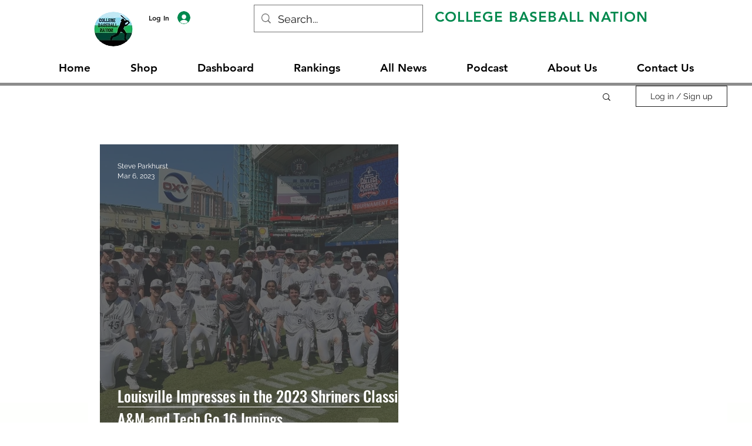

--- FILE ---
content_type: text/html; charset=utf-8
request_url: https://www.google.com/recaptcha/api2/aframe
body_size: 268
content:
<!DOCTYPE HTML><html><head><meta http-equiv="content-type" content="text/html; charset=UTF-8"></head><body><script nonce="3LwTGS-IYFjoog6s5Z803Q">/** Anti-fraud and anti-abuse applications only. See google.com/recaptcha */ try{var clients={'sodar':'https://pagead2.googlesyndication.com/pagead/sodar?'};window.addEventListener("message",function(a){try{if(a.source===window.parent){var b=JSON.parse(a.data);var c=clients[b['id']];if(c){var d=document.createElement('img');d.src=c+b['params']+'&rc='+(localStorage.getItem("rc::a")?sessionStorage.getItem("rc::b"):"");window.document.body.appendChild(d);sessionStorage.setItem("rc::e",parseInt(sessionStorage.getItem("rc::e")||0)+1);localStorage.setItem("rc::h",'1769873611405');}}}catch(b){}});window.parent.postMessage("_grecaptcha_ready", "*");}catch(b){}</script></body></html>